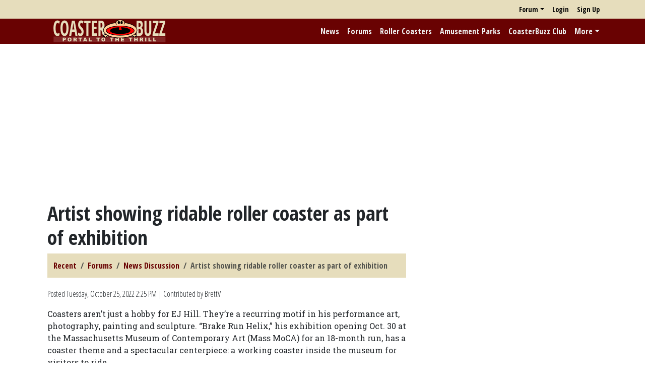

--- FILE ---
content_type: text/html; charset=utf-8
request_url: https://coasterbuzz.com/Forums/Topic/artist-showing-ridable-roller-coaster-as-part-of-exhibition
body_size: 7700
content:


<!DOCTYPE html>
<html>
<head>
	<title>Artist showing ridable roller coaster as part of exhibition - CoasterBuzz</title>
	<meta name="viewport" content="width=device-width, initial-scale=1">
	<link href="https://fonts.googleapis.com/css?family=Open+Sans+Condensed:300,700|Roboto+Slab" rel="stylesheet" type="text/css">
	<link href="/PopForums/lib/bootstrap/dist/css/bootstrap.min.css?v=2FMn2Zx6PuH5tdBQDRNwrOo60ts5wWPC9R8jK67b3t4" rel="stylesheet" />
	<script src="/PopForums/lib/bootstrap/dist/js/bootstrap.bundle.min.js?v=5P1JGBOIxI7FBAvT_mb1fCnI5n_NhQKzNUuW7Hq0fMc"></script>
	<script src="/PopForums/lib/signalr/dist/signalr.min.js?v=EN12gUIeRjilWjNnporA6sGXO-G0RxuRsbniMGuwsFA"></script>
	<script src="/PopForums/lib/PopForums/dist/PopForums.min.js?v=FsoVD8L0b0oD_R1AWqV8fdiG63fYuDFycTIzg-YvSyE"></script>
	<link href="/PopForums/lib/PopForums/dist/PopForums.min.css?v=-2qJ2U9VdQXksFlD2AiSXTs-JAxR7sm0bXMAif-iCK4" rel="stylesheet" />
	<link href="/css/CB.css?v=i9AJTp3X3iJauFUwaug_--jZqEnR-kK9VSb9skKhsGA" rel="stylesheet" />
	<script src="/js/CB.js?v=IvzK3osx_3n7RM8U__lT0nYBaeZsWn_F7h38aVM_AU4"></script>
	<link rel="apple-touch-icon" href="/images/iosicon.png" />
	<link rel="icon" type="image/gif" href="/images/favicon.gif">
    
    
	<script src="/PopForums/lib/tinymce/tinymce.min.js?v=B-mqxnv70FHtzHP-IRc6nf1ag2Q5qmTA7Qf3OFkhhn0" type="text/javascript"></script>
	<script type="text/javascript">
		PopForums.currentTopicState = Object.assign(new PopForums.TopicState(), {"topicID":67066,"isImageEnabled":false,"isSubscribed":false,"isFavorite":false,"pageIndex":1,"pageCount":1,"lastVisiblePostID":982632,"answerPostID":null});
		PopForums.currentTopicState.setupTopic();
	</script>


	    <script async src="https://pagead2.googlesyndication.com/pagead/js/adsbygoogle.js?client=ca-pub-7721651124000295"
                crossorigin="anonymous"></script>
	    <script async src="https://fundingchoicesmessages.google.com/i/pub-7721651124000295?ers=1" nonce="imNMGR7Wq1yqu07rFT61ww"></script><script nonce="imNMGR7Wq1yqu07rFT61ww">(function() {function signalGooglefcPresent() {if (!window.frames['googlefcPresent']) {if (document.body) {const iframe = document.createElement('iframe'); iframe.style = 'width: 0; height: 0; border: none; z-index: -1000; left: -1000px; top: -1000px;'; iframe.style.display = 'none'; iframe.name = 'googlefcPresent'; document.body.appendChild(iframe);} else {setTimeout(signalGooglefcPresent, 0);}}}signalGooglefcPresent();})();</script>
	<script async src="https://www.googletagmanager.com/gtag/js?id=G-G9HXGVJSS6"></script>
	<script>
        PopForums.LocalizationService.init();

		window.dataLayer = window.dataLayer || [];
		function gtag(){dataLayer.push(arguments);}
		gtag('js', new Date());
		gtag("config", "G-G9HXGVJSS6", {"club_status": "Anon"}); 
    
    </script>
</head>

<body>

<nav class="navbar navbar-expand" role="navigation" id="UserNav">
    <div class="container">
        <ul class="ms-auto navbar-nav" id="SmallNav">
            
	<li class="nav-item dropdown">
		<a class="nav-link dropdown-toggle" data-bs-toggle="dropdown" data-bs-display="static"  href="#">Forum</a>
		<div class="dropdown-menu dropdown-menu-end">
			<a class="dropdown-item" href="/Forums/Recent">Recent</a>
			<a class="dropdown-item" href="/Forums">Forum Home</a>
			<form method="post" class="dropdown-item" role="search" action="/Forums/Search/Result">
				<div class="form-group">
					<input type="search" class="form-control" placeholder="Forum Search" id="query" name="query">
				</div>
			<input name="__RequestVerificationToken" type="hidden" value="CfDJ8DV9LuTIvQ1FvpK_-a9BlPx79FM95EwMURB73_5tTPFshxnTLu_LYROLHzo2yWtc0G2HjYFZq_FFTcVZAdkZXzFuX70Ye2aGZwRtrRnfsA9h834NolzoSyZny-bcLqTkb4nHjVGP-KPuPYOXW99T_yc" /></form>
		</div>
	</li>
	<li class="nav-item"><a class="nav-link" href="/Login">Login</a></li>
	<li class="nav-item"><a class="nav-link" href="/SignUp">Sign Up</a></li>


            
        </ul>
    </div>
</nav>


<nav class="navbar navbar-expand-lg navbar-dark" id="MainNav" role="navigation">
    <div class="container">
        <a href="/"><img src="/images/cblogoh.png" alt="CoasterBuzz" id="HLogo" /></a>
        <button class="navbar-toggler" type="button" data-bs-toggle="collapse" data-bs-target=".collapsibleNav" aria-controls="AccountBox" aria-expanded="false">
            <span class="navbar-toggler-icon"></span>
        </button>
        <a href="/" id="HLogoMember"><img src="/images/cblogoh.png" alt="CoasterBuzz" /></a>
        <div class="collapse navbar-collapse collapsibleNav">
            <ul class="navbar-nav ms-auto">
                <li class="nav-item"><a href="/News" class="nav-link">News</a></li>
                <li class="nav-item"><a href="/Forums" class="nav-link">Forums</a></li>
                <li class="nav-item"><a href="/RollerCoasters" class="nav-link">Roller Coasters</a></li>
                <li class="nav-item"><a href="/AmusementParks" class="nav-link">Amusement Parks</a></li>
                <li class="nav-item"><a href="/Content/Club" class="nav-link">CoasterBuzz Club</a></li>
                <li class="nav-item dropdown">
                    <a class="nav-link dropdown-toggle" data-bs-toggle="dropdown" href="#">More</a>
                    <div class="dropdown-menu dropdown-menu-end">
                        <form class="navbar-form dropdown-item" action="/Search" method="POST">
                            <div class="form-group"><input type="text" id="SearchTerm" name="searchTerm" title="Search for roller coasters and amusement parks" placeholder="Search" class="form-control"/></div>
                        </form>
                        <a class="dropdown-item" href="/RollerCoasters/Top100">Top 100 Coasters</a>
                        <a class="dropdown-item" href="/Content/features">Features</a>
                        <a class="dropdown-item" href="/TrackRecord">Track Record</a>
                        <a class="dropdown-item" href="http://www.cafeshops.com/coasterbuzz" target="_blank">Store</a>
                        <a class="dropdown-item" href="http://www.facebook.com/coasterbuzz" target="_blank"><span class="icon icon-facebook2"> </span> Facebook</a>
                        <a class="dropdown-item" href="https://twitter.com/coasterbuzz" target="_blank"><span class="icon icon-twitter"> </span>Twitter</a>
                        <a class="dropdown-item" href="https://www.youtube.com/@coasterbuzz" target="_blank"><span class="icon icon-youtube"> </span>YouTube</a>
                        <a class="dropdown-item" href="/rss" target="_blank"><span class="icon icon-rss-fill"> </span>RSS - News</a>
                        <a class="dropdown-item" href="/rss/photos" target="_blank"><span class="icon icon-rss-fill"> </span>RSS - Photos</a>
                        <a class="dropdown-item" href="http://podcast.coasterbuzz.com/">CoasterBuzz Podcast</a>
                        <a class="dropdown-item" href="/Content/About">About</a>
                        <div class="dropdown-divider"></div>
                        <span class="dropdown-header">Contribute!</span>
                        <a class="dropdown-item" href="/Contribute/News">News</a>
                        <a class="dropdown-item" href="/Contribute/RollerCoaster">Roller Coaster</a>
                        <a class="dropdown-item" href="/Contribute/AmusementPark">Amusement Park</a>
                        <a class="dropdown-item" href="/Contribute/Photo">Photo</a>
                    </div>
                </li>
            </ul>
        </div>
    </div>
    </nav>

        <div class="bannerAd">
            <script async src="https://pagead2.googlesyndication.com/pagead/js/adsbygoogle.js?client=ca-pub-7721651124000295"
                    crossorigin="anonymous"></script>
            <!-- CB top -->
            <ins class="adsbygoogle"
                 style="display:block"
                 data-ad-client="ca-pub-7721651124000295"
                 data-ad-slot="1743346720"
                 data-ad-format="auto"
                 data-full-width-responsive="true"></ins>
            <script>
     (adsbygoogle = window.adsbygoogle || []).push({});
</script>
        </div>

<div id="MainContent" class="container">
    

    <div class="row">
        <div class="col-12 col-md-7 col-lg-8" id="MainBody">
            

<div id="ForumContainer" class="container">
    

<h1>
    Artist showing ridable roller coaster as part of exhibition
</h1>

<ul id="TopBreadcrumb" class="breadcrumb sticky-top">
    <li class="breadcrumb-item"><a href="/Forums/Recent">Recent</a></li>
    <li class="breadcrumb-item"><a href="/Forums">Forums</a></li>
    <li class="breadcrumb-item"><a href="/Forums/news-discussion">News Discussion</a></li>
    <li class="breadcrumb-item active">Artist showing ridable roller coaster as part of exhibition</li>
</ul>

<div style="margin-top: 20px;">
    <p class="small">Posted <pf-formattedtime utctime="2022-10-25T14:25:24.7100000"></pf-formattedtime> | Contributed by BrettV</p>
<p>Coasters aren’t just a hobby for EJ Hill. They’re a recurring motif in his performance art, photography, painting and sculpture. “Brake Run Helix,” his exhibition opening Oct. 30 at the Massachusetts Museum of Contemporary Art (Mass MoCA) for an 18-month run, has a coaster theme and a spectacular centerpiece: a working coaster inside the museum for visitors to ride.</p>

<p>Read more from <a href="https://www.nytimes.com/2022/10/21/arts/design/ej-hill-roller-coaster-mass-moca-art.html?unlocked_article_code=[base64]&smid=share-url" target="_blank"><i>The New York Times</i></a>.</p>
	<div class="amazonAd">
		<script src="https://z-na.amazon-adsystem.com/widgets/onejs?MarketPlace=US&adInstanceId=3ced1445-236a-40b2-b52d-07c8564af0f6&storeId=coasterbuzz-20"></script>
	</div>

</div>


<div></div>


<div id="PostStream">


<div class="" data-postID="982603">

<div id="post982603" class="postItem my-3" data-postID="982603">
	<div class="postUserData bg-primary rounded mb-3 px-3 py-1">
		<pf-postminiprofile username="RCMAC" userid="25293" miniprofileboxclass="miniProfileBox bg-light text-dark rounded" usernameclass="text-light"></pf-postminiprofile>
		<small class="postTime text-end text-light text-secondary">
			<pf-formattedtime utctime="2022-10-25T14:36:17.1770000"></pf-formattedtime>
		</small>
	</div>
    
	<div id="text982603" class="postBody">
		<p>Nice. This is also the same guy who built the Ferris wheel piece for New Orleans using a single gondola. <br />I’m glad there’s an artist for us, lol.</p>
	</div>
	

	<div class="mt-3 d-flex postToolContainer">
		<div class="my-auto">
			<pf-votecount votes="2" postid="982603" votescontainerclass="voters" badgeclass="voteCount badge bg-primary align-text-top me-3" isloggedin="False" isauthor="False" isvoted="False" votebuttonclass="" containerclass="voteUpContainer"></pf-votecount>
		</div>
		<div class="toolButton"><a title="Link" rel="nofollow" href="/Forums/PostLink/982603"><span class="icon icon-link"></span></a></div>
		<div class="ms-auto d-flex">
		</div>
	</div>
</div>
</div>
<div class="" data-postID="982606">

<div id="post982606" class="postItem my-3" data-postID="982606">
	<div class="postUserData bg-primary rounded mb-3 px-3 py-1">
		<pf-postminiprofile username="Joe E." userid="3039" miniprofileboxclass="miniProfileBox bg-light text-dark rounded" usernameclass="text-light"></pf-postminiprofile>
		<small class="postTime text-end text-light text-secondary">
			<pf-formattedtime utctime="2022-10-25T19:44:54.5470000"></pf-formattedtime>
		</small>
	</div>
    
	<div id="text982606" class="postBody">
		<p>Very cool. This looks like the first T-rex looking thing in a museum that isn't a dinosaur.</p>
	</div>
	

	<div class="mt-3 d-flex postToolContainer">
		<div class="my-auto">
			<pf-votecount votes="0" postid="982606" votescontainerclass="voters" badgeclass="voteCount badge bg-primary align-text-top me-3" isloggedin="False" isauthor="False" isvoted="False" votebuttonclass="" containerclass="voteUpContainer"></pf-votecount>
		</div>
		<div class="toolButton"><a title="Link" rel="nofollow" href="/Forums/PostLink/982606"><span class="icon icon-link"></span></a></div>
		<div class="ms-auto d-flex">
		</div>
	</div>
</div>
</div>
<div class="" data-postID="982607">

<div id="post982607" class="postItem my-3" data-postID="982607">
	<div class="postUserData bg-primary rounded mb-3 px-3 py-1">
		<pf-postminiprofile username="BrettV" userid="48160" miniprofileboxclass="miniProfileBox bg-light text-dark rounded" usernameclass="text-light"></pf-postminiprofile>
		<small class="postTime text-end text-light text-secondary">
			<pf-formattedtime utctime="2022-10-26T00:09:36.4070000"></pf-formattedtime>
		</small>
	</div>
    
	<div id="text982607" class="postBody">
		<p>But will this count as a new credit?</p>
	</div>
	

	<div class="mt-3 d-flex postToolContainer">
		<div class="my-auto">
			<pf-votecount votes="0" postid="982607" votescontainerclass="voters" badgeclass="voteCount badge bg-primary align-text-top me-3" isloggedin="False" isauthor="False" isvoted="False" votebuttonclass="" containerclass="voteUpContainer"></pf-votecount>
		</div>
		<div class="toolButton"><a title="Link" rel="nofollow" href="/Forums/PostLink/982607"><span class="icon icon-link"></span></a></div>
		<div class="ms-auto d-flex">
		</div>
	</div>
</div>
</div>
<div class="" data-postID="982608">

<div id="post982608" class="postItem my-3" data-postID="982608">
	<div class="postUserData bg-primary rounded mb-3 px-3 py-1">
		<pf-postminiprofile username="RCMAC" userid="25293" miniprofileboxclass="miniProfileBox bg-light text-dark rounded" usernameclass="text-light"></pf-postminiprofile>
		<small class="postTime text-end text-light text-secondary">
			<pf-formattedtime utctime="2022-10-26T00:26:18.5770000"></pf-formattedtime>
		</small>
	</div>
    
	<div id="text982608" class="postBody">
		<p>Yes, of course.</p>
	</div>
	

	<div class="mt-3 d-flex postToolContainer">
		<div class="my-auto">
			<pf-votecount votes="1" postid="982608" votescontainerclass="voters" badgeclass="voteCount badge bg-primary align-text-top me-3" isloggedin="False" isauthor="False" isvoted="False" votebuttonclass="" containerclass="voteUpContainer"></pf-votecount>
		</div>
		<div class="toolButton"><a title="Link" rel="nofollow" href="/Forums/PostLink/982608"><span class="icon icon-link"></span></a></div>
		<div class="ms-auto d-flex">
		</div>
	</div>
</div>
</div>
<div class="" data-postID="982610">

<div id="post982610" class="postItem my-3" data-postID="982610">
	<div class="postUserData bg-primary rounded mb-3 px-3 py-1">
		<pf-postminiprofile username="Mulfinator" userid="31674" miniprofileboxclass="miniProfileBox bg-light text-dark rounded" usernameclass="text-light"></pf-postminiprofile>
		<small class="postTime text-end text-light text-secondary">
			<pf-formattedtime utctime="2022-10-26T11:07:41.8970000"></pf-formattedtime>
		</small>
	</div>
    
	<div id="text982610" class="postBody">
		<p>I'll wait for the official POV to say it sucks.  :)</p>
	</div>
	

	<div class="mt-3 d-flex postToolContainer">
		<div class="my-auto">
			<pf-votecount votes="2" postid="982610" votescontainerclass="voters" badgeclass="voteCount badge bg-primary align-text-top me-3" isloggedin="False" isauthor="False" isvoted="False" votebuttonclass="" containerclass="voteUpContainer"></pf-votecount>
		</div>
		<div class="toolButton"><a title="Link" rel="nofollow" href="/Forums/PostLink/982610"><span class="icon icon-link"></span></a></div>
		<div class="ms-auto d-flex">
		</div>
	</div>
</div>
</div>
<div class="" data-postID="982611">

<div id="post982611" class="postItem my-3" data-postID="982611">
	<div class="postUserData bg-primary rounded mb-3 px-3 py-1">
		<pf-postminiprofile username="PhantomTails" userid="5948" miniprofileboxclass="miniProfileBox bg-light text-dark rounded" usernameclass="text-light"></pf-postminiprofile>
		<small class="postTime text-end text-light text-secondary">
			<pf-formattedtime utctime="2022-10-26T16:12:36.3770000"></pf-formattedtime>
		</small>
	</div>
    
	<div id="text982611" class="postBody">
		<p>Has anything made by Skyline for themselves not sucked?</p>
	</div>
	

	<div class="mt-3 d-flex postToolContainer">
		<div class="my-auto">
			<pf-votecount votes="0" postid="982611" votescontainerclass="voters" badgeclass="voteCount badge bg-primary align-text-top me-3" isloggedin="False" isauthor="False" isvoted="False" votebuttonclass="" containerclass="voteUpContainer"></pf-votecount>
		</div>
		<div class="toolButton"><a title="Link" rel="nofollow" href="/Forums/PostLink/982611"><span class="icon icon-link"></span></a></div>
		<div class="ms-auto d-flex">
		</div>
	</div>
</div>
</div>
<div class="" data-postID="982612">

<div id="post982612" class="postItem my-3" data-postID="982612">
	<div class="postUserData bg-primary rounded mb-3 px-3 py-1">
		<pf-postminiprofile username="Vater" userid="8921" miniprofileboxclass="miniProfileBox bg-light text-dark rounded" usernameclass="text-light"></pf-postminiprofile>
		<small class="postTime text-end text-light text-secondary">
			<pf-formattedtime utctime="2022-10-26T16:42:00.0400000"></pf-formattedtime>
		</small>
	</div>
		<img src="/Forums/Image/Avatar/424" alt="Vater&#x27;s avatar" class="avatar float-end ms-3 mb-3 d-none d-sm-block" />
    
	<div id="text982612" class="postBody">
		<p>Dunno, have no experience with them.  What have they made that sucked?</p>
	</div>
	

	<div class="mt-3 d-flex postToolContainer">
		<div class="my-auto">
			<pf-votecount votes="0" postid="982612" votescontainerclass="voters" badgeclass="voteCount badge bg-primary align-text-top me-3" isloggedin="False" isauthor="False" isvoted="False" votebuttonclass="" containerclass="voteUpContainer"></pf-votecount>
		</div>
		<div class="toolButton"><a title="Link" rel="nofollow" href="/Forums/PostLink/982612"><span class="icon icon-link"></span></a></div>
		<div class="ms-auto d-flex">
		</div>
	</div>
</div>
</div>
<div class="" data-postID="982613">

<div id="post982613" class="postItem my-3" data-postID="982613">
	<div class="postUserData bg-primary rounded mb-3 px-3 py-1">
		<pf-postminiprofile username="Raven-Phile" userid="5346" miniprofileboxclass="miniProfileBox bg-light text-dark rounded" usernameclass="text-light"></pf-postminiprofile>
		<small class="postTime text-end text-light text-secondary">
			<pf-formattedtime utctime="2022-10-26T17:24:52.1930000"></pf-formattedtime>
		</small>
	</div>
		<img src="/Forums/Image/Avatar/1013" alt="Raven-Phile&#x27;s avatar" class="avatar float-end ms-3 mb-3 d-none d-sm-block" />
    
	<div id="text982613" class="postBody">
		<p>How dare you. Crazy Couch is a BRASS RING WINNER. I'd put it right up there with the Dragon Wagon as one of the most influential designs of our time.</p><p> </p><p><a href="https://skylineattractions.com/products/childrens-rides/crazy-couch/" target="_blank">https://skylineattractions.com/products/childrens-rides/crazy-couch/</a></p>
	</div>
	

	<div class="mt-3 d-flex postToolContainer">
		<div class="my-auto">
			<pf-votecount votes="0" postid="982613" votescontainerclass="voters" badgeclass="voteCount badge bg-primary align-text-top me-3" isloggedin="False" isauthor="False" isvoted="False" votebuttonclass="" containerclass="voteUpContainer"></pf-votecount>
		</div>
		<div class="toolButton"><a title="Link" rel="nofollow" href="/Forums/PostLink/982613"><span class="icon icon-link"></span></a></div>
		<div class="ms-auto d-flex">
		</div>
	</div>
</div>
</div>
<div class="" data-postID="982616">

<div id="post982616" class="postItem my-3" data-postID="982616">
	<div class="postUserData bg-primary rounded mb-3 px-3 py-1">
		<pf-postminiprofile username="Vater" userid="8921" miniprofileboxclass="miniProfileBox bg-light text-dark rounded" usernameclass="text-light"></pf-postminiprofile>
		<small class="postTime text-end text-light text-secondary">
			<pf-formattedtime utctime="2022-10-26T19:08:08.3330000"></pf-formattedtime>
		</small>
	</div>
		<img src="/Forums/Image/Avatar/424" alt="Vater&#x27;s avatar" class="avatar float-end ms-3 mb-3 d-none d-sm-block" />
    
	<div id="text982616" class="postBody">
		<p>I mean, I guess that's kind of what I'm trying to understand. Looks like they make kids' rides and have a couple small coasters. Has anyone sampled enough of their rides to know?</p><p>Or did I just miss the sarcasm?</p>
	</div>
	

	<div class="mt-3 d-flex postToolContainer">
		<div class="my-auto">
			<pf-votecount votes="0" postid="982616" votescontainerclass="voters" badgeclass="voteCount badge bg-primary align-text-top me-3" isloggedin="False" isauthor="False" isvoted="False" votebuttonclass="" containerclass="voteUpContainer"></pf-votecount>
		</div>
		<div class="toolButton"><a title="Link" rel="nofollow" href="/Forums/PostLink/982616"><span class="icon icon-link"></span></a></div>
		<div class="ms-auto d-flex">
		</div>
	</div>
</div>
</div>
<div class="" data-postID="982617">

<div id="post982617" class="postItem my-3" data-postID="982617">
	<div class="postUserData bg-primary rounded mb-3 px-3 py-1">
		<pf-postminiprofile username="Raven-Phile" userid="5346" miniprofileboxclass="miniProfileBox bg-light text-dark rounded" usernameclass="text-light"></pf-postminiprofile>
		<small class="postTime text-end text-light text-secondary">
			<pf-formattedtime utctime="2022-10-26T19:12:28.0270000"></pf-formattedtime>
		</small>
	</div>
		<img src="/Forums/Image/Avatar/1013" alt="Raven-Phile&#x27;s avatar" class="avatar float-end ms-3 mb-3 d-none d-sm-block" />
    
	<div id="text982617" class="postBody">
		<p>I think they also made the failed crossover Larson Looper things that Six Flags went nuts for and then subsequently removed.</p>
	</div>
	

	<div class="mt-3 d-flex postToolContainer">
		<div class="my-auto">
			<pf-votecount votes="0" postid="982617" votescontainerclass="voters" badgeclass="voteCount badge bg-primary align-text-top me-3" isloggedin="False" isauthor="False" isvoted="False" votebuttonclass="" containerclass="voteUpContainer"></pf-votecount>
		</div>
		<div class="toolButton"><a title="Link" rel="nofollow" href="/Forums/PostLink/982617"><span class="icon icon-link"></span></a></div>
		<div class="ms-auto d-flex">
		</div>
	</div>
</div>
</div>
<div class="" data-postID="982625">

<div id="post982625" class="postItem my-3" data-postID="982625">
	<div class="postUserData bg-primary rounded mb-3 px-3 py-1">
		<pf-postminiprofile username="PhantomTails" userid="5948" miniprofileboxclass="miniProfileBox bg-light text-dark rounded" usernameclass="text-light"></pf-postminiprofile>
		<small class="postTime text-end text-light text-secondary">
			<pf-formattedtime utctime="2022-10-26T20:24:31.8030000"></pf-formattedtime>
		</small>
	</div>
    
	<div id="text982625" class="postBody">
		<p>Skyline built Harley Quinn crazy coaster at SFDK which lasted a grand total of a year: <a href="https://rcdb.com/15674.htm" target="_blank">https://rcdb.com/15674.htm</a></p><p>They also built the almost universally panned Tidal Twister at SWSD. <a href="https://rcdb.com/16772.htm" target="_blank">https://rcdb.com/16772.htm</a></p>
	</div>
	

	<div class="mt-3 d-flex postToolContainer">
		<div class="my-auto">
			<pf-votecount votes="0" postid="982625" votescontainerclass="voters" badgeclass="voteCount badge bg-primary align-text-top me-3" isloggedin="False" isauthor="False" isvoted="False" votebuttonclass="" containerclass="voteUpContainer"></pf-votecount>
		</div>
		<div class="toolButton"><a title="Link" rel="nofollow" href="/Forums/PostLink/982625"><span class="icon icon-link"></span></a></div>
		<div class="ms-auto d-flex">
		</div>
	</div>
</div>
</div>
<div class="" data-postID="982627">

<div id="post982627" class="postItem my-3" data-postID="982627">
	<div class="postUserData bg-primary rounded mb-3 px-3 py-1">
		<pf-postminiprofile username="Vater" userid="8921" miniprofileboxclass="miniProfileBox bg-light text-dark rounded" usernameclass="text-light"></pf-postminiprofile>
		<small class="postTime text-end text-light text-secondary">
			<pf-formattedtime utctime="2022-10-26T21:12:47.9870000"></pf-formattedtime>
		</small>
	</div>
		<img src="/Forums/Image/Avatar/424" alt="Vater&#x27;s avatar" class="avatar float-end ms-3 mb-3 d-none d-sm-block" />
    
	<div id="text982627" class="postBody">
		<p>Huh.  Didn't realize Harley Quinn only operated one year.  And I thought the SeaWorld coaster was a pretty cool concept, but I admittedly didn't seek out reviews.</p><p>So I guess it might be fair to say Skyline...maybe...oh man, what's the word? Drawing a blank here...</p>
	</div>
	

	<div class="mt-3 d-flex postToolContainer">
		<div class="my-auto">
			<pf-votecount votes="0" postid="982627" votescontainerclass="voters" badgeclass="voteCount badge bg-primary align-text-top me-3" isloggedin="False" isauthor="False" isvoted="False" votebuttonclass="" containerclass="voteUpContainer"></pf-votecount>
		</div>
		<div class="toolButton"><a title="Link" rel="nofollow" href="/Forums/PostLink/982627"><span class="icon icon-link"></span></a></div>
		<div class="ms-auto d-flex">
		</div>
	</div>
</div>
</div>
<div class="" data-postID="982632">

<div id="post982632" class="postItem my-3" data-postID="982632">
	<div class="postUserData bg-primary rounded mb-3 px-3 py-1">
		<pf-postminiprofile username="RCMAC" userid="25293" miniprofileboxclass="miniProfileBox bg-light text-dark rounded" usernameclass="text-light"></pf-postminiprofile>
		<small class="postTime text-end text-light text-secondary">
			<pf-formattedtime utctime="2022-10-27T00:22:18.1200000"></pf-formattedtime>
		</small>
	</div>
    
	<div id="text982632" class="postBody">
		<p>Sucks you can’t think of it.</p>
	</div>
	

	<div class="mt-3 d-flex postToolContainer">
		<div class="my-auto">
			<pf-votecount votes="3" postid="982632" votescontainerclass="voters" badgeclass="voteCount badge bg-primary align-text-top me-3" isloggedin="False" isauthor="False" isvoted="False" votebuttonclass="" containerclass="voteUpContainer"></pf-votecount>
		</div>
		<div class="toolButton"><a title="Link" rel="nofollow" href="/Forums/PostLink/982632"><span class="icon icon-link"></span></a></div>
		<div class="ms-auto d-flex">
		</div>
	</div>
</div>
</div>
</div>

<p><pf-morepostsbutton buttontext="Show more posts" buttonclass="btn btn-primary"></pf-morepostsbutton></p>

<div></div>

<div id="StreamBottom"></div>

	<p class="alert alert-warning">You must be logged in to post</p>



	<div id="ForumFooter">
		<small><a href="https://popforums.com/">POP Forums</a> - &copy;2026, POP World Media, LLC</small>
	</div>
</div>
        </div>

            <div id="SideBar" class="col-12 col-md-5 col-lg-4">
                <div class="sticky-top">
                    <script async src="https://pagead2.googlesyndication.com/pagead/js/adsbygoogle.js?client=ca-pub-7721651124000295"
                     crossorigin="anonymous"></script>
                    <!-- CB side -->
                    <ins class="adsbygoogle"
                         style="display:block"
                         data-ad-client="ca-pub-7721651124000295"
                         data-ad-slot="4001365479"
                         data-ad-format="auto"
                         data-full-width-responsive="true"></ins>
                    <script>
                         (adsbygoogle = window.adsbygoogle || []).push({});
                    </script>
                    <script async src="https://pagead2.googlesyndication.com/pagead/js/adsbygoogle.js?client=ca-pub-7721651124000295"
                         crossorigin="anonymous"></script>
                    <!-- CB Side 2 -->
                    <ins class="adsbygoogle"
                         style="display:block; margin-top: 1em;"
                         data-ad-client="ca-pub-7721651124000295"
                         data-ad-slot="7253072395"
                         data-ad-format="auto"
                         data-full-width-responsive="true"></ins>
                    <script>
                         (adsbygoogle = window.adsbygoogle || []).push({});
                    </script>
                </div>
            </div>
    </div>


</div>

<div class="container">
    <div id="Footer">
        <p class="small">
            &copy;2026, POP World Media, LLC, All Rights Reserved<br/>
            <a href="/Content/Legal">Legal, privacy and copyright</a> | <a href="/Contact">Contact Us</a>
        </p>
    </div>
</div>

<div id="Loader" class="loader"><img src="/images/loader.gif" alt="Loading..." /></div>

</body>
</html>


--- FILE ---
content_type: text/html; charset=utf-8
request_url: https://www.google.com/recaptcha/api2/aframe
body_size: 268
content:
<!DOCTYPE HTML><html><head><meta http-equiv="content-type" content="text/html; charset=UTF-8"></head><body><script nonce="Rx_3kFGa6slX1dwOA8jpiA">/** Anti-fraud and anti-abuse applications only. See google.com/recaptcha */ try{var clients={'sodar':'https://pagead2.googlesyndication.com/pagead/sodar?'};window.addEventListener("message",function(a){try{if(a.source===window.parent){var b=JSON.parse(a.data);var c=clients[b['id']];if(c){var d=document.createElement('img');d.src=c+b['params']+'&rc='+(localStorage.getItem("rc::a")?sessionStorage.getItem("rc::b"):"");window.document.body.appendChild(d);sessionStorage.setItem("rc::e",parseInt(sessionStorage.getItem("rc::e")||0)+1);localStorage.setItem("rc::h",'1769772968806');}}}catch(b){}});window.parent.postMessage("_grecaptcha_ready", "*");}catch(b){}</script></body></html>

--- FILE ---
content_type: application/javascript; charset=utf-8
request_url: https://fundingchoicesmessages.google.com/f/AGSKWxURPmQVajaFQUzNv-ub5_vmdkrlPUJ0bN6Yq7TrwtL9UclPxynfyhShYU9hJ3j-r5gUHzdfGeXqoEm3KMiAJK5fcYIR7qouuBm2EyBy8YsVxiHpOkjfAyi5Y9d5_lu8h0mAJddacYAdmQZn6xALtDJtFolFTHXINx5wAEP9Q6CCJuyN8DaBm3ZKS7TS/_/adv-scroll-?adtarget=/adsall./ad-channel-/ads-pd.
body_size: -1285
content:
window['12c015ab-d0f1-47e6-99e5-ae015e49d400'] = true;